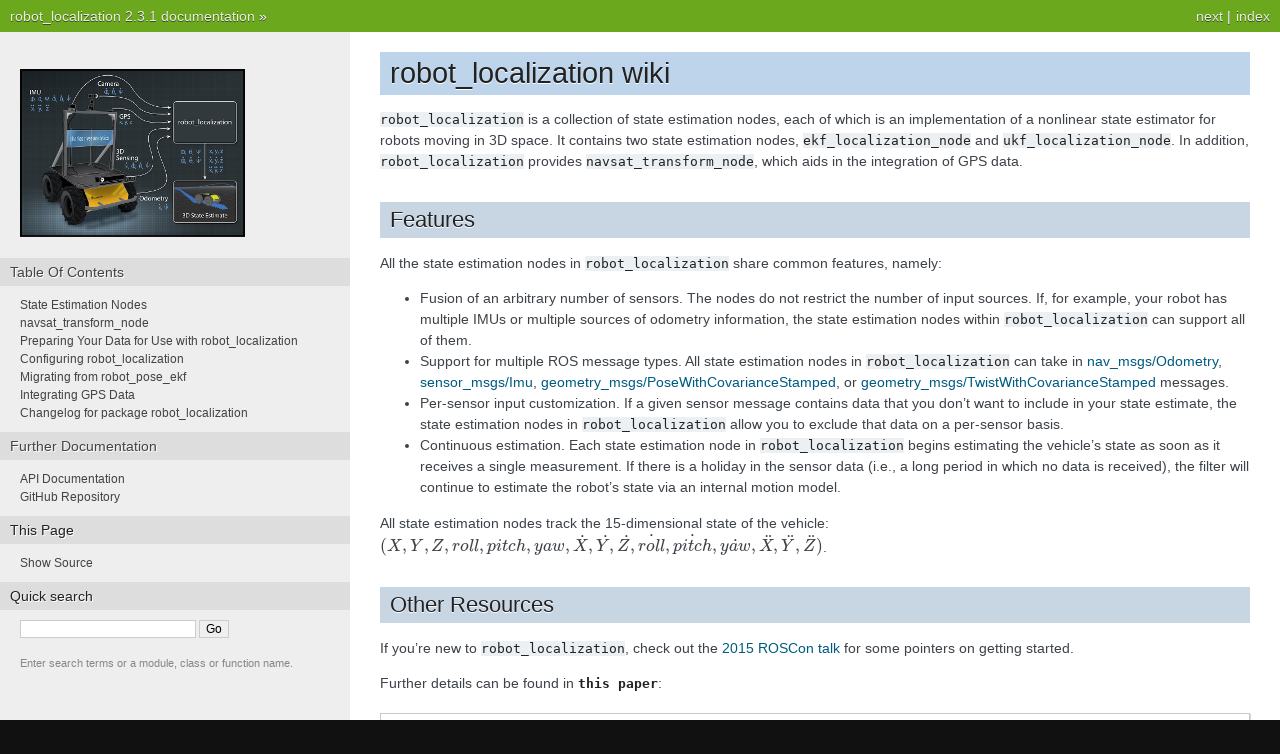

--- FILE ---
content_type: text/html
request_url: http://docs.ros.org/en/jade/api/robot_localization/html/index.html
body_size: 9499
content:
<!DOCTYPE html PUBLIC "-//W3C//DTD XHTML 1.0 Transitional//EN"
  "http://www.w3.org/TR/xhtml1/DTD/xhtml1-transitional.dtd">


<html xmlns="http://www.w3.org/1999/xhtml">
  <head>
    <meta http-equiv="Content-Type" content="text/html; charset=utf-8" />
    
    <title>robot_localization wiki &mdash; robot_localization 2.3.1 documentation</title>
    
    <link rel="stylesheet" href="_static/nature.css" type="text/css" />
    <link rel="stylesheet" href="_static/pygments.css" type="text/css" />
    
    <script type="text/javascript">
      var DOCUMENTATION_OPTIONS = {
        URL_ROOT:    './',
        VERSION:     '2.3.1',
        COLLAPSE_INDEX: false,
        FILE_SUFFIX: '.html',
        HAS_SOURCE:  true
      };
    </script>
    <script type="text/javascript" src="_static/jquery.js"></script>
    <script type="text/javascript" src="_static/underscore.js"></script>
    <script type="text/javascript" src="_static/doctools.js"></script>
    <script type="text/javascript" src="http://cdn.mathjax.org/mathjax/latest/MathJax.js?config=TeX-AMS-MML_HTMLorMML"></script>
    <link rel="top" title="robot_localization 2.3.1 documentation" href="#" />
    <link rel="next" title="State Estimation Nodes" href="state_estimation_nodes.html" /> 
  <link rel="canonical" href="http://docs.ros.org/jade/api/robot_localization/html/index.html" />
</head>
  <body>
    <div class="related">
      <h3>Navigation</h3>
      <ul>
        <li class="right" style="margin-right: 10px">
          <a href="genindex.html" title="General Index"
             accesskey="I">index</a></li>
        <li class="right" >
          <a href="state_estimation_nodes.html" title="State Estimation Nodes"
             accesskey="N">next</a> |</li>
        <li><a href="#">robot_localization 2.3.1 documentation</a> &raquo;</li> 
      </ul>
    </div>  

    <div class="document">
      <div class="documentwrapper">
        <div class="bodywrapper">
          <div class="body">
            
  <div class="section" id="robot-localization-wiki">
<span id="index"></span><h1>robot_localization wiki<a class="headerlink" href="#robot-localization-wiki" title="Permalink to this headline">¶</a></h1>
<p><tt class="docutils literal"><span class="pre">robot_localization</span></tt> is a collection of state estimation nodes, each of which is an implementation of a nonlinear state estimator for robots moving in 3D space. It contains two state estimation nodes, <tt class="docutils literal"><span class="pre">ekf_localization_node</span></tt> and <tt class="docutils literal"><span class="pre">ukf_localization_node</span></tt>. In addition, <tt class="docutils literal"><span class="pre">robot_localization</span></tt> provides <tt class="docutils literal"><span class="pre">navsat_transform_node</span></tt>, which aids in the integration of GPS data.</p>
<div class="toctree-wrapper compound">
</div>
<div class="section" id="features">
<h2>Features<a class="headerlink" href="#features" title="Permalink to this headline">¶</a></h2>
<p>All the state estimation nodes in <tt class="docutils literal"><span class="pre">robot_localization</span></tt> share common features, namely:</p>
<ul class="simple">
<li>Fusion of an arbitrary number of sensors. The nodes do not restrict the number of input sources. If, for example, your robot has multiple IMUs or multiple sources of odometry information, the state estimation nodes within <tt class="docutils literal"><span class="pre">robot_localization</span></tt> can support all of them.</li>
<li>Support for multiple ROS message types. All state estimation nodes in <tt class="docutils literal"><span class="pre">robot_localization</span></tt> can take in <a class="reference external" href="http://docs.ros.org/api/nav_msgs/html/msg/Odometry.html">nav_msgs/Odometry</a>, <a class="reference external" href="http://docs.ros.org/api/sensor_msgs/html/msg/Imu.html">sensor_msgs/Imu</a>, <a class="reference external" href="http://docs.ros.org/api/geometry_msgs/html/msg/PoseWithCovarianceStamped.html">geometry_msgs/PoseWithCovarianceStamped</a>, or <a class="reference external" href="http://docs.ros.org/api/geometry_msgs/html/msg/TwistWithCovarianceStamped.html">geometry_msgs/TwistWithCovarianceStamped</a> messages.</li>
<li>Per-sensor input customization. If a given sensor message contains data that you don&#8217;t want to include in your state estimate, the state estimation nodes in <tt class="docutils literal"><span class="pre">robot_localization</span></tt> allow you to exclude that data on a per-sensor basis.</li>
<li>Continuous estimation. Each state estimation node in <tt class="docutils literal"><span class="pre">robot_localization</span></tt> begins estimating the vehicle&#8217;s state as soon as it receives a single measurement. If there is a holiday in the sensor data (i.e., a long period in which no data is received), the filter will continue to estimate the robot&#8217;s state via an internal motion model.</li>
</ul>
<p>All state estimation nodes track the 15-dimensional state of the vehicle: <span class="math">\((X, Y, Z, roll, pitch, yaw, \dot{X}, \dot{Y}, \dot{Z}, \dot{roll}, \dot{pitch}, \dot{yaw}, \ddot{X}, \ddot{Y}, \ddot{Z})\)</span>.</p>
</div>
<div class="section" id="other-resources">
<h2>Other Resources<a class="headerlink" href="#other-resources" title="Permalink to this headline">¶</a></h2>
<p>If you&#8217;re new to <tt class="docutils literal"><span class="pre">robot_localization</span></tt>, check out the <a class="reference external" href="https://vimeo.com/142624091">2015 ROSCon talk</a> for some pointers on getting started.</p>
<p>Further details can be found in <a class="reference download internal" href="_downloads/robot_localization_ias13_revised.pdf"><tt class="xref download docutils literal"><span class="pre">this</span> <span class="pre">paper</span></tt></a>:</p>
<div class="highlight-none"><div class="highlight"><pre>@inproceedings{MooreStouchKeneralizedEkf2014,
  author    = {T. Moore and D. Stouch},
  title     = {A Generalized Extended Kalman Filter Implementation for the Robot Operating System},
  year      = {2014},
  month     = {July},
  booktitle = {Proceedings of the 13th International Conference on Intelligent Autonomous Systems (IAS-13)},
  publisher = {Springer}
}
</pre></div>
</div>
</div>
<div class="section" id="indices-and-tables">
<h2>Indices and tables<a class="headerlink" href="#indices-and-tables" title="Permalink to this headline">¶</a></h2>
<ul class="simple">
<li><a class="reference internal" href="genindex.html"><em>Index</em></a></li>
<li><a class="reference internal" href="search.html"><em>Search Page</em></a></li>
</ul>
</div>
</div>


          </div>
        </div>
      </div>
      <div class="sphinxsidebar">
        <div class="sphinxsidebarwrapper">
            <p class="logo"><a href="#">
              <img class="logo" src="_static/rl_small.png" alt="Logo"/>
            </a></p><h3><a href="#">Table Of Contents</a></h3>
<ul>
<li class="toctree-l1"><a class="reference internal" href="state_estimation_nodes.html">State Estimation Nodes</a></li>
<li class="toctree-l1"><a class="reference internal" href="navsat_transform_node.html">navsat_transform_node</a></li>
<li class="toctree-l1"><a class="reference internal" href="preparing_sensor_data.html">Preparing Your Data for Use with robot_localization</a></li>
<li class="toctree-l1"><a class="reference internal" href="configuring_robot_localization.html">Configuring robot_localization</a></li>
<li class="toctree-l1"><a class="reference internal" href="migrating_from_robot_pose_ekf.html">Migrating from robot_pose_ekf</a></li>
<li class="toctree-l1"><a class="reference internal" href="integrating_gps.html">Integrating GPS Data</a></li>
<li class="toctree-l1"><a class="reference internal" href="CHANGELOG.html">Changelog for package robot_localization</a></li>
</ul>


<h3><a href="#">Further Documentation</a></h3>
<ul>
  <li class="toctree-l1"><a href="api/index.html"/>API Documentation</a></li>
  <li class="toctree-l1"><a href="https://github.com/cra-ros-pkg/robot_localization.git"/>GitHub Repository</a></li>
</ul>


  <h3>This Page</h3>
  <ul class="this-page-menu">
    <li><a href="_sources/index.txt"
           rel="nofollow">Show Source</a></li>
  </ul>
<div id="searchbox" style="display: none">
  <h3>Quick search</h3>
    <form class="search" action="search.html" method="get">
      <input type="text" name="q" />
      <input type="submit" value="Go" />
      <input type="hidden" name="check_keywords" value="yes" />
      <input type="hidden" name="area" value="default" />
    </form>
    <p class="searchtip" style="font-size: 90%">
    Enter search terms or a module, class or function name.
    </p>
</div>
<script type="text/javascript">$('#searchbox').show(0);</script>
        </div>
      </div>
      <div class="clearer"></div>
    </div>
    <div class="related">
      <h3>Navigation</h3>
      <ul>
        <li class="right" style="margin-right: 10px">
          <a href="genindex.html" title="General Index"
             >index</a></li>
        <li class="right" >
          <a href="state_estimation_nodes.html" title="State Estimation Nodes"
             >next</a> |</li>
        <li><a href="#">robot_localization 2.3.1 documentation</a> &raquo;</li> 
      </ul>
    </div>
    <div class="footer">
        &copy; Copyright 2016, Tom Moore.
      Created using <a href="http://sphinx-doc.org/">Sphinx</a> 1.2.2.
    </div>
  </body>
</html>

--- FILE ---
content_type: text/css
request_url: http://docs.ros.org/en/jade/api/robot_localization/html/_static/nature.css
body_size: 4175
content:
/*
 * nature.css_t
 * ~~~~~~~~~~~~
 *
 * Sphinx stylesheet -- nature theme.
 *
 * :copyright: Copyright 2007-2014 by the Sphinx team, see AUTHORS.
 * :license: BSD, see LICENSE for details.
 *
 */
 
@import url("basic.css");
 
/* -- page layout ----------------------------------------------------------- */
 
body {
    font-family: Arial, sans-serif;
    font-size: 100%;
    background-color: #111;
    color: #555;
    margin: 0;
    padding: 0;
}

div.documentwrapper {
    float: left;
    width: 100%;
}

div.bodywrapper {
    margin: 0 0 0 350px;
}

hr {
    border: 1px solid #B1B4B6;
}
 
div.document {
    background-color: #eee;
}
 
div.body {
    background-color: #ffffff;
    color: #3E4349;
    padding: 0 30px 30px 30px;
    font-size: 0.9em;
}
 
div.footer {
    color: #555;
    width: 100%;
    padding: 13px 0;
    text-align: center;
    font-size: 75%;
}
 
div.footer a {
    color: #444;
    text-decoration: underline;
}
 
div.related {
    background-color: #6BA81E;
    line-height: 32px;
    color: #fff;
    text-shadow: 0px 1px 0 #444;
    font-size: 0.9em;
}
 
div.related a {
    color: #E2F3CC;
}
 
div.sphinxsidebar {
    font-size: 0.75em;
    line-height: 1.5em;
}

div.sphinxsidebarwrapper{
    padding: 20px 0;
}
 
div.sphinxsidebar h3,
div.sphinxsidebar h4 {
    font-family: Arial, sans-serif;
    color: #222;
    font-size: 1.2em;
    font-weight: normal;
    margin: 0;
    padding: 5px 10px;
    background-color: #ddd;
    text-shadow: 1px 1px 0 white
}

div.sphinxsidebar h4{
    font-size: 1.1em;
}
 
div.sphinxsidebar h3 a {
    color: #444;
}
 
 
div.sphinxsidebar p {
    color: #888;
    padding: 5px 20px;
}
 
div.sphinxsidebar p.topless {
}
 
div.sphinxsidebar ul {
    margin: 10px 20px;
    padding: 0;
    color: #000;
}
 
div.sphinxsidebar a {
    color: #444;
}
 
div.sphinxsidebar input {
    border: 1px solid #ccc;
    font-family: sans-serif;
    font-size: 1em;
}

div.sphinxsidebar input[type=text]{
    margin-left: 20px;
}
 
/* -- body styles ----------------------------------------------------------- */
 
a {
    color: #005B81;
    text-decoration: none;
}
 
a:hover {
    color: #E32E00;
    text-decoration: underline;
}
 
div.body h1,
div.body h2,
div.body h3,
div.body h4,
div.body h5,
div.body h6 {
    font-family: Arial, sans-serif;
    background-color: #BED4EB;
    font-weight: normal;
    color: #212224;
    margin: 30px 0px 10px 0px;
    padding: 5px 0 5px 10px;
    text-shadow: 0px 1px 0 white
}
 
div.body h1 { border-top: 20px solid white; margin-top: 0; font-size: 200%; }
div.body h2 { font-size: 150%; background-color: #C8D5E3; }
div.body h3 { font-size: 120%; background-color: #D8DEE3; }
div.body h4 { font-size: 110%; background-color: #D8DEE3; }
div.body h5 { font-size: 100%; background-color: #D8DEE3; }
div.body h6 { font-size: 100%; background-color: #D8DEE3; }
 
a.headerlink {
    color: #c60f0f;
    font-size: 0.8em;
    padding: 0 4px 0 4px;
    text-decoration: none;
}
 
a.headerlink:hover {
    background-color: #c60f0f;
    color: white;
}
 
div.body p, div.body dd, div.body li {
    line-height: 1.5em;
}
 
div.admonition p.admonition-title + p {
    display: inline;
}

div.highlight{
    background-color: white;
}

div.note {
    background-color: #eee;
    border: 1px solid #ccc;
}
 
div.seealso {
    background-color: #ffc;
    border: 1px solid #ff6;
}
 
div.topic {
    background-color: #eee;
}
 
div.warning {
    background-color: #ffe4e4;
    border: 1px solid #f66;
}
 
p.admonition-title {
    display: inline;
}
 
p.admonition-title:after {
    content: ":";
}
 
pre {
    padding: 10px;
    background-color: White;
    color: #222;
    line-height: 1.2em;
    border: 1px solid #C6C9CB;
    font-size: 1.1em;
    margin: 1.5em 0 1.5em 0;
    -webkit-box-shadow: 1px 1px 1px #d8d8d8;
    -moz-box-shadow: 1px 1px 1px #d8d8d8;
}
 
tt {
    background-color: #ecf0f3;
    color: #222;
    /* padding: 1px 2px; */
    font-size: 1.1em;
    font-family: monospace;
}

.viewcode-back {
    font-family: Arial, sans-serif;
}

div.viewcode-block:target {
    background-color: #f4debf;
    border-top: 1px solid #ac9;
    border-bottom: 1px solid #ac9;
}